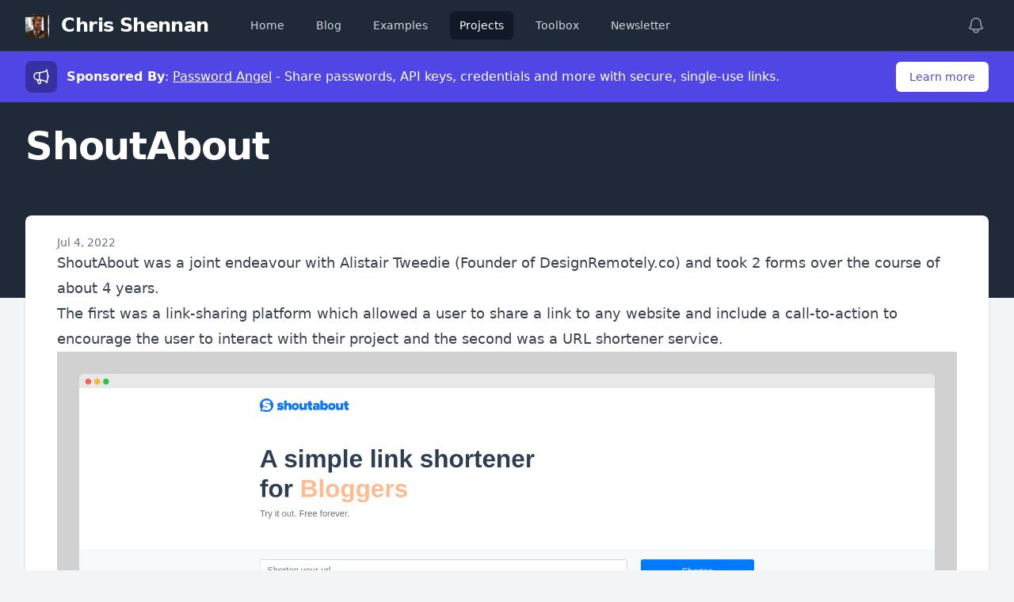

--- FILE ---
content_type: text/html; charset=UTF-8
request_url: https://chrisshennan.com/projects/shoutaboutit?utm_source=redr.it
body_size: 6908
content:
<!DOCTYPE html>
<html lang="en" class="h-full bg-gray-100">
    <head>
        <!-- Meta -->
        <meta charset="utf-8">
        <meta http-equiv="X-UA-Compatible" content="IE=edge">
        <meta name="viewport" content="width=device-width, initial-scale=1.0">
        <meta property="fb:admins" content="758341718" />

            <title>ShoutAbout | Chris Shennan</title>
    <meta name="description" content="ShoutAbout took 2 forms over the course of about 4 years, The first was a link-sharing platform which allowed a user to share a link to any website and include a call-to-action to encourage the user to interact with their project and the second was a URL shortener service." />
            <link rel="canonical" href="https://chrisshennan.com/projects/shoutaboutit" />
    
    <meta property="og:site_name" content="Chris Shennan" />
    <meta property="og:url" content="https://chrisshennan.com/projects/shoutaboutit" />
    <meta property="og:description" content="ShoutAbout took 2 forms over the course of about 4 years, The first was a link-sharing platform which allowed a user to share a link to any website and include a call-to-action to encourage the user to interact with their project and the second was a URL shortener service." />
    <meta property="og:title" content="ShoutAbout" />
    <meta property="og:image" content="https://res.cloudinary.com/chrisshennan/image/fetch/c_fill,g_north,h_630,w_1200/https://res.cloudinary.com/chrisshennan/image/upload/v1652343022/developer-generic_rwjklj.jpg?_a=BAAAV6E0">
    <meta property="og:type" content="website" />

    <meta name="twitter:card" content="summary_large_image" />
    <meta name="twitter:site" content="@chrisshennan">
    <meta name="twitter:creator" content="@chrisshennan">
    <meta name="twitter:title" content="ShoutAbout" />
    <meta name="twitter:description" content="ShoutAbout took 2 forms over the course of about 4 years, The first was a link-sharing platform which allowed a user to share a link to any website and include a call-to-action to encourage the user to interact with their project and the second was a URL shortener service." />
    <meta name="twitter:image" content="https://res.cloudinary.com/chrisshennan/image/fetch/c_fill,g_north,h_630,w_1200/https://res.cloudinary.com/chrisshennan/image/upload/v1652343022/developer-generic_rwjklj.jpg?_a=BAAAV6E0">

    <style>
        .blog-entry img { max-width: 100% }
    </style>

        <meta name="theme-color" content="#ffffff">

                    <script async defer data-domain="chrisshennan.com" src="https://plausible.io/js/script.tagged-events.outbound-links.js"></script>
        
                        <!-- FontAwesome JS -->
            <script defer src="/assets/fontawesome/js/all.js?1738919480"></script>

            <link rel="stylesheet" href="/build/app.d9faedb0.css">
        
    <link rel="stylesheet" href="https://cdnjs.cloudflare.com/ajax/libs/prism/1.25.0/themes/prism-okaidia.min.css" />
    </head>

    <body class="h-full text-gray-900">
        <div class="min-h-full">
            <div class="bg-gray-800 pb-32">
                <div class="z-50 md:fixed w-full">
                    <nav class="bg-gray-800 border-b border-gray-700" data-controller="mobilemenu">
    <div class="mx-auto max-w-7xl sm:px-6 lg:px-8">
        <div class="">
            <div class="flex h-16 items-center justify-between px-4 sm:px-0">
                <div class="flex items-center">
                    <div class="flex-shrink-0">
                        <div class="text-2xl font-bold tracking-tight text-white sm:text-2xl">
                            <img src="https://www.gravatar.com/avatar/f223a77ee52327331b4d830cb2a221e0?s=30" alt="Chris Shennan's profile picture" class="inline-block mr-2" width="30" height="30">
                            Chris Shennan
                        </div>
                    </div>
                    <div class="hidden md:block">
                        <div class="ml-10 flex items-baseline space-x-4">
                            <!-- Current: "bg-gray-900 text-white", Default: "text-gray-300 hover:bg-gray-700 hover:text-white" -->
                            <a href="https://chrisshennan.com/" class="rounded-md px-3 py-2 text-sm font-medium text-gray-300 hover:bg-gray-700 hover:text-white" aria-current="page">Home</a>
                            <a href="https://chrisshennan.com/blog" class="rounded-md px-3 py-2 text-sm font-medium text-gray-300 hover:bg-gray-700 hover:text-white" aria-current="page">Blog</a>
                            <a href="https://chrisshennan.com/examples" class="rounded-md px-3 py-2 text-sm font-medium text-gray-300 hover:bg-gray-700 hover:text-white">Examples</a>
                            <a href="https://chrisshennan.com/projects" class="rounded-md px-3 py-2 text-sm font-medium bg-gray-900 text-white">Projects</a>
                            <a href="https://chrisshennan.com/toolbox" class="rounded-md px-3 py-2 text-sm font-medium text-gray-300 hover:bg-gray-700 hover:text-white">Toolbox</a>
                            <a href="https://newsletter.chrisshennan.com/subscribe" class="rounded-md px-3 py-2 text-sm font-medium text-gray-300 hover:bg-gray-700 hover:text-white">Newsletter</a>
                        </div>
                    </div>
                </div>

                <div class="hidden md:block">
                    <div class="ml-4 flex items-center md:ml-6">
                        <button type="button" class="relative rounded-full bg-gray-800 p-1 text-gray-400 hover:text-white focus:outline-none focus:ring-2 focus:ring-white focus:ring-offset-2 focus:ring-offset-gray-800">
                            <span class="sr-only">View notifications</span>
                            <svg class="h-6 w-6" fill="none" viewBox="0 0 24 24" stroke-width="1.5" stroke="currentColor" aria-hidden="true">
                                <path stroke-linecap="round" stroke-linejoin="round" d="M14.857 17.082a23.848 23.848 0 005.454-1.31A8.967 8.967 0 0118 9.75v-.7V9A6 6 0 006 9v.75a8.967 8.967 0 01-2.312 6.022c1.733.64 3.56 1.085 5.455 1.31m5.714 0a24.255 24.255 0 01-5.714 0m5.714 0a3 3 0 11-5.714 0" />
                            </svg>
                        </button>
                    </div>
                </div>
                <div class="-mr-2 flex md:hidden">
                    <!-- Mobile menu button -->
                    <button type="button" class="relative inline-flex items-center justify-center rounded-md bg-gray-800 p-2 text-gray-400 hover:bg-gray-700 hover:text-white focus:outline-none focus:ring-2 focus:ring-white focus:ring-offset-2 focus:ring-offset-gray-800" aria-controls="mobile-menu" aria-expanded="false" data-action="mobilemenu#toggle">
                        <span class="absolute -inset-0.5"></span>
                        <span class="sr-only">Open main menu</span>
                        <!-- Menu open: "hidden", Menu closed: "block" -->
                        <svg class="block h-6 w-6" fill="none" viewBox="0 0 24 24" stroke-width="1.5" stroke="currentColor" aria-hidden="true" data-mobilemenu-target="openButton">
                            <path stroke-linecap="round" stroke-linejoin="round" d="M3.75 6.75h16.5M3.75 12h16.5m-16.5 5.25h16.5" />
                        </svg>
                        <!-- Menu open: "block", Menu closed: "hidden" -->
                        <svg class="hidden h-6 w-6" fill="none" viewBox="0 0 24 24" stroke-width="1.5" stroke="currentColor" aria-hidden="true" data-mobilemenu-target="closeButton">
                            <path stroke-linecap="round" stroke-linejoin="round" d="M6 18L18 6M6 6l12 12" />
                        </svg>
                    </button>
                </div>
            </div>
        </div>
    </div>

    <!-- Mobile menu, show/hide based on menu state. -->
    <div class="border-b border-gray-700 hidden" id="mobile-menu" data-mobilemenu-target="mobilemenu">
        <div class="space-y-1 px-2 py-3 sm:px-3">
            <!-- Current: "bg-gray-900 text-white", Default: "text-gray-300 hover:bg-gray-700 hover:text-white" -->
            <a href="https://chrisshennan.com/" class="block rounded-md px-3 py-2 text-base font-medium text-gray-300 hover:bg-gray-700 hover:text-white" aria-current="page">Home</a>
            <a href="https://chrisshennan.com/blog" class="block rounded-md px-3 py-2 text-base font-medium text-gray-300 hover:bg-gray-700 hover:text-white">Blog</a>
            <a href="https://chrisshennan.com/examples" class="block rounded-md px-3 py-2 text-base font-medium text-gray-300 hover:bg-gray-700 hover:text-white">Examples</a>
            <a href="https://chrisshennan.com/projects" class="block rounded-md px-3 py-2 text-base font-medium bg-gray-900 text-white">Projects</a>
            <a href="https://chrisshennan.com/toolbox" class="block rounded-md px-3 py-2 text-base font-medium text-gray-300 hover:bg-gray-700 hover:text-white">Toolbox</a>
            <a href="https://newsletter.chrisshennan.com/subscribe" class="block rounded-md px-3 py-2 text-base font-medium text-gray-300 hover:bg-gray-700 hover:text-white">Newsletter</a>
        </div>
    </div>
</nav>


                    <div class="bg-indigo-600 w-full top-0 ">
    <div class="mx-auto max-w-7xl py-3 px-3 sm:px-6 lg:px-8">
        <div class="flex flex-wrap items-center justify-between">
            <div class="flex flex-1 items-center">
                <span class="flex rounded-lg bg-indigo-800 p-2">
                  <!-- Heroicon name: outline/megaphone -->
                  <svg class="h-6 w-6 text-white" xmlns="http://www.w3.org/2000/svg" fill="none" viewBox="0 0 24 24" stroke-width="1.5" stroke="currentColor" aria-hidden="true">
                    <path stroke-linecap="round" stroke-linejoin="round" d="M10.34 15.84c-.688-.06-1.386-.09-2.09-.09H7.5a4.5 4.5 0 110-9h.75c.704 0 1.402-.03 2.09-.09m0 9.18c.253.962.584 1.892.985 2.783.247.55.06 1.21-.463 1.511l-.657.38c-.551.318-1.26.117-1.527-.461a20.845 20.845 0 01-1.44-4.282m3.102.069a18.03 18.03 0 01-.59-4.59c0-1.586.205-3.124.59-4.59m0 9.18a23.848 23.848 0 018.835 2.535M10.34 6.66a23.847 23.847 0 008.835-2.535m0 0A23.74 23.74 0 0018.795 3m.38 1.125a23.91 23.91 0 011.014 5.395m-1.014 8.855c-.118.38-.245.754-.38 1.125m.38-1.125a23.91 23.91 0 001.014-5.395m0-3.46c.495.413.811 1.035.811 1.73 0 .695-.316 1.317-.811 1.73m0-3.46a24.347 24.347 0 010 3.46" />
                  </svg>
                </span>
                <p class="ml-3 font-medium text-white">
                    <span><strong>Sponsored By</strong>: <a class="underline" href="https://passwordangel.co?ref=chrisshennan" target="_blank">Password Angel</a> - Share passwords, API keys, credentials and more with secure, single-use links.</span>
                </p>
            </div>
            <div class="order-3 mt-2 w-full sm:order-2 sm:mt-0 sm:w-auto md:pl-10">
                <a href="https://passwordangel.co?ref=chrisshennan.com" target="_blank" class="flex items-center justify-center rounded-md border border-transparent bg-white px-4 py-2 text-sm font-medium text-indigo-600 shadow-sm hover:bg-indigo-50">Learn more</a>
            </div>
        </div>
    </div>
</div>

<div class="bg-pink-500 w-full top-0 hidden">
    <div class="mx-auto max-w-7xl py-3 px-3 sm:px-6 lg:px-8">
        <div class="flex flex-wrap items-center justify-between">
            <div class="flex flex-1 items-center">
                <span class="flex rounded-lg bg-pink-700 p-2">
                  <!-- Heroicon name: outline/megaphone -->
                    <svg class="h-6 w-6 text-white" xmlns="http://www.w3.org/2000/svg" fill="none" viewBox="0 0 24 24" stroke-width="1.5" stroke="currentColor">
                        <path stroke-linecap="round" stroke-linejoin="round" d="M21 8.25c0-2.485-2.099-4.5-4.688-4.5-1.935 0-3.597 1.126-4.312 2.733-.715-1.607-2.377-2.733-4.313-2.733C5.1 3.75 3 5.765 3 8.25c0 7.22 9 12 9 12s9-4.78 9-12Z" />
                    </svg>

                </span>
                <p class="ml-3 font-medium text-white">
                    <span>Was this helpful?  Support me via <a class="underline plausible-event-name=Sponsor+Bar+-+Buy+Me+A+Coffee" href="https://buymeacoffee.com/chrisshennan" target="_blank">buymeacoffee.com</a> and help me create lots more great content!</span>
                </p>
            </div>
            <div class="order-3 mt-2 w-full sm:order-2 sm:mt-0 sm:w-auto md:pl-10">
                <a href="https://buymeacoffee.com/chrisshennan" target="_blank" class="flex items-center justify-center rounded-md border border-transparent bg-white px-4 py-2 text-sm font-medium text-pink-700 shadow-sm hover:bg-pink-100 plausible-event-name=Sponsor+Bar+-+Buy+Me+A+Coffee">Buy me a coffee <span class="ml-3">☕</span></a>
            </div>
        </div>
    </div>
</div>

<div id="newsletter-banner" tabindex="-1" class="hidden fixed top-0 start-0 z-50 flex justify-between w-full p-4 border-b border-gray-900 bg-gray-900 dark:bg-gray-700 dark:border-gray-600">
    <div class="flex items-center flex-shrink-0 w-full mx-auto sm:w-auto">
        <form class="flex flex-col items-center w-full md:flex-row">
            <label for="email" class="flex-shrink-0 mb-2 me-auto text-sm font-medium text-gray-500 md:mb-0 md:me-4 dark:text-gray-400 md:m-0">Sign up for my newsletter</label>
            <input type="email" id="email" placeholder="Enter your email" class="bg-white border border-gray-300 text-gray-900 md:w-64 mb-2 md:mb-0 md:me-4 text-sm rounded-lg focus:ring-blue-500 focus:border-blue-500 block w-full p-2.5 dark:bg-gray-600 dark:border-gray-500 dark:placeholder-gray-400 dark:text-white dark:focus:ring-blue-500 dark:focus:border-blue-500" required />
            <button type="submit" class="text-white bg-blue-700 hover:bg-blue-800 focus:ring-4 focus:outline-none focus:ring-blue-300 font-medium rounded-lg text-sm w-full sm:w-auto px-5 py-2.5 text-center dark:bg-blue-600 dark:hover:bg-blue-700 dark:focus:ring-blue-800">Subscribe</button>
        </form>
    </div>
    <div class="flex items-center absolute top-2.5 end-2.5 md:relative md:top-auto md:end-auto">
        <button data-dismiss-target="#newsletter-banner" type="button" class="flex-shrink-0 inline-flex justify-center w-7 h-7 items-center text-gray-400 hover:bg-gray-200 hover:text-gray-900 rounded-lg text-sm p-1.5 dark:hover:bg-gray-600 dark:hover:text-white">
            <svg class="w-3 h-3" aria-hidden="true" xmlns="http://www.w3.org/2000/svg" fill="none" viewBox="0 0 14 14">
                <path stroke="currentColor" stroke-linecap="round" stroke-linejoin="round" stroke-width="2" d="m1 1 6 6m0 0 6 6M7 7l6-6M7 7l-6 6"/>
            </svg>
            <span class="sr-only">Close banner</span>
        </button>
    </div>
</div>
                </div>
                <header class="py-10 md:pt-40">
                    <div class="mx-auto max-w-7xl px-4 sm:px-6 lg:px-8">
                        <h1 class="text-3xl md:text-5xl font-bold tracking-tight text-white leading-normal">ShoutAbout</h1>
                    </div>
                </header>
            </div>
            <div class="flex -mt-32">
                <div class="mx-auto max-w-7xl px-4 py-6 sm:px-6 lg:px-8 w-full overflow-x-auto">
                    <div class="rounded-lg bg-white px-5 py-6 shadow sm:px-6">
                        <main>
                        <div class="bg-white px-4 pb-4">
    <article class="prose prose-lg max-w-none">
        <div class="flex space-x-1 text-sm text-gray-500">
            <time datetime="2022-07-04">Jul 4, 2022</time>
        </div>

        <p>ShoutAbout was a joint endeavour with <a href="https://twitter.com/alistairFTW">Alistair Tweedie</a> (Founder of <a href="https://designremotely.co">DesignRemotely.co</a>) and took 2 forms over the course of about 4 years.</p>
<p>The first was a link-sharing platform which allowed a user to share a link to any website and include a call-to-action to encourage the user to interact with their project and the second was a URL shortener service.</p>
<p><img src="/uploads/blog/projects-shoutaboutit.png" alt="Projects - ShoutAbout.it" /></p>
<p>The rough rule of thumb when posting to social media was that for every piece of self-promotional content you posted, you needed to post 4 pieces of content that were relevant to your audience so that your feed was relevant to your audience and not just a constant stream of &quot;ME ME ME, BUY BUY BUY&quot;.  This meant that 80% of your social media posts were promoting someone or something else. With bigger brands, this isn't so much of an issue as they can cross-promote their products, services, blog posts etc, but with smaller companies or bootstrapping startups, that is a lot of time to invest in promoting other people's products, services and content.</p>
<p>The initial iteration of ShoutAbout was an attempt to provide more value to the user sharing the content by providing a call-to-action on that 80% of shared content which allowed you to promote your product or services.</p>
<h2>Retrospective</h2>
<p>When sharing links, original content needed to be wrapped up in a special link so the call-to-action could be added but there was a reputational and trust barrier issue that came out of this as the link shared didn't match the source i.e. the ShoutAbout link would be something like <code>https://lets.shoutabout.it/1234</code> but the original source could have been <a href="https://designremotely.co/blog/vital-ux-designer-interview-questions-to-know/">https://designremotely.co/blog/vital-ux-designer-interview-questions-to-know/</a> and that didn't sit well with Alistair and me.</p>
<p>During beta, we also found that several users were creating multiple accounts and using ShoutAbout to mask malware links and removing and blocking this user activity started taking more and more time until we were doing mostly blocking tasks than developing the product and due to this we made the hard decision to shut down the service.</p>
<p>A few months later we spun it back up as a URL shortener service but continued to encounter similar bad actors and again shut it down due to time needed to keep the system clean.</p>
    </article>
</div>
                        </main>
                    </div>
                </div>
            </div>

        </div>
        <footer class="bg-gray-900" aria-labelledby="footer-heading">
    <h2 id="footer-heading" class="sr-only">Footer</h2>
    <div class="mx-auto max-w-7xl px-6 pb-8 pt-16 pt-8 lg:px-8">
        <div class="pt-8 lg:flex lg:items-center lg:justify-between" data-controller="newsletter">
            <div>
                <h3 class="text-sm font-semibold leading-6 text-white">Subscribe to my newsletter</h3>
                <p class="mt-2 text-sm leading-6 text-gray-300">The ramblings of a wannabie indie-hacker.</p>
            </div>
            <div class="t-6 lg:mt-0">
                <form class="sm:flex sm:max-w-md">
                    <label for="email-address" class="sr-only">Email address</label>
                    <input type="email" name="email-address" id="email-address" data-newsletter-target="email" autocomplete="email" required class="w-full min-w-0 appearance-none rounded-md border-0 bg-white/5 px-3 py-1.5 text-base text-white shadow-sm ring-1 ring-inset ring-white/10 placeholder:text-gray-500 focus:ring-2 focus:ring-inset focus:ring-indigo-500 sm:w-56 md:w-80 sm:text-sm sm:leading-6" placeholder="Enter your email">
                    <div class="mt-4 sm:ml-4 sm:mt-0 sm:flex-shrink-0">
                        <button type="submit" class="flex w-full items-center justify-center rounded-md bg-indigo-500 px-3 py-2 text-sm font-semibold text-white shadow-sm hover:bg-indigo-400 focus-visible:outline focus-visible:outline-2 focus-visible:outline-offset-2 focus-visible:outline-indigo-500"
                            data-newsletter-target="button"
                            data-action="newsletter#signup">Subscribe</button>
                    </div>
                </form>
                <p class="mt-4 text-sm leading-6 text-gray-300">I care about your data. Read the <a href="/privacy-policy" class="font-semibold text-white">privacy&nbsp;policy</a>.</p>
                <div data-newsletter-target="alertMessages">
                    <div class="rounded-md bg-green-50 p-4 mt-3 hidden" data-newsletter-target="messageSuccess">
                        <div class="flex">
                            <div class="flex-shrink-0">
                                <!-- Heroicon name: mini/check-circle -->
                                <svg class="h-5 w-5 text-green-400" xmlns="http://www.w3.org/2000/svg" viewBox="0 0 20 20" fill="currentColor" aria-hidden="true">
                                    <path fill-rule="evenodd" d="M10 18a8 8 0 100-16 8 8 0 000 16zm3.857-9.809a.75.75 0 00-1.214-.882l-3.483 4.79-1.88-1.88a.75.75 0 10-1.06 1.061l2.5 2.5a.75.75 0 001.137-.089l4-5.5z" clip-rule="evenodd" />
                                </svg>
                            </div>
                            <div class="ml-3 text-sm font-medium text-green-800">
                                <p>Thank you for subscribing to my newsletter</p>
                            </div>
                        </div>
                    </div>

                    <div class="rounded-md bg-red-50 p-4 mt-3 hidden" data-newsletter-target="messageError">
                        <div class="flex">
                            <div class="flex-shrink-0">
                                <!-- Heroicon name: mini/x-circle -->
                                <svg class="h-5 w-5 text-red-400" xmlns="http://www.w3.org/2000/svg" viewBox="0 0 20 20" fill="currentColor" aria-hidden="true">
                                    <path fill-rule="evenodd" d="M10 18a8 8 0 100-16 8 8 0 000 16zM8.28 7.22a.75.75 0 00-1.06 1.06L8.94 10l-1.72 1.72a.75.75 0 101.06 1.06L10 11.06l1.72 1.72a.75.75 0 101.06-1.06L11.06 10l1.72-1.72a.75.75 0 00-1.06-1.06L10 8.94 8.28 7.22z" clip-rule="evenodd" />
                                </svg>
                            </div>
                            <div class="ml-3 text-sm font-medium text-green-800">
                                <p data-newsletter-target="messageErrorLabel">We're very sorry, an unexpected error has occurred.</p>
                            </div>
                        </div>
                    </div>
                </div>
            </div>
        </div>
        <div class="mt-8 pt-8 border-t border-white/10 xl:grid xl:grid-cols-3 xl:gap-8">
            <div class="tracking-tight text-white">
                <img src="https://www.gravatar.com/avatar/f223a77ee52327331b4d830cb2a221e0?s=30" class="inline-block mr-2" alt="Chris Shennan" width="30" height="30">
                <span class="text-2xl font-bold  sm:text-2xl">Chris Shennan</span>
                <p class="text-sm mt-5">Developer / Blogger / Indie Hacker</p>
            </div>
            <div class="md:mt-16 grid grid-cols-2 gap-8 xl:col-span-2 xl:mt-0">
                <div class="md:grid md:grid-cols-2 md:gap-8">
                    <div class="hidden md:block md:mt-0">&nbsp;</div>
                    <div class="mt-10 md:mt-0">
                        <h3 class="text-sm font-semibold leading-6 text-white">Links</h3>
                        <ul role="list" class="mt-6 space-y-4">
                            <li><a href="https://chrisshennan.com/" class="text-sm leading-6 text-gray-300 hover:text-white">Home</a></li>
                            <li><a href="https://chrisshennan.com/blog" class="text-sm leading-6 text-gray-300 hover:text-white">Blog</a></li>
                            <li><a href="https://chrisshennan.com/examples" class="text-sm leading-6 text-gray-300 hover:text-white">Examples</a></li>
                            <li><a href="https://chrisshennan.com/projects" class="text-sm leading-6 text-gray-300 hover:text-white">Projects</a></li>
                            <li><a href="https://chrisshennan.com/toolbox" class="text-sm leading-6 text-gray-300 hover:text-white">Toolbox</a></li>
                            <li><a href="https://newsletter.chrisshennan.com/subscribe" class="text-sm leading-6 text-gray-300 hover:text-white">Newsletter</a></li>
                        </ul>
                    </div>
                </div>
                <div class="md:grid md:grid-cols-2 md:gap-8">
                    <div class="mt-10 md:mt-0">
                        <h3 class="text-sm font-semibold leading-6 text-white">My Sites</h3>
                        <ul role="list" class="mt-6 space-y-4">
                            <li><a href="https://buildwithscaffold.com" target="_blank" class="text-sm leading-6 text-gray-300 hover:text-white">Scaffold</a></li>
                            <li><a href="https://passwordangel.co" target="_blank" class="text-sm leading-6 text-gray-300 hover:text-white">Password Angel</a></li>
                            <li><a href="https://redr.it" target="_blank" class="text-sm leading-6 text-gray-300 hover:text-white">redr.it</a></li>
                            <li><a href="https://reachable.link" target="_blank" class="text-sm leading-6 text-gray-300 hover:text-white">reachable.link</a></li>
                        </ul>
                    </div>
                    <div class="mt-10 md:mt-0">
                        <h3 class="text-sm font-semibold leading-6 text-white">Legal</h3>
                        <ul role="list" class="mt-6 space-y-4">
                            <li><a href="/privacy-policy" class="text-sm leading-6 text-gray-300 hover:text-white">Privacy</a></li>
                            <li><a href="/terms" class="text-sm leading-6 text-gray-300 hover:text-white">Terms of Service</a></li>
                        </ul>
                    </div>
                </div>
            </div>
        </div>
        <div class="mt-8 border-t border-white/10 pt-8 md:flex md:items-center md:justify-between">
            <div class="flex space-x-6 md:order-2">
                <a href="https://twitter.com/chrisshennan" target="_blank" class="text-gray-500 hover:text-gray-400">
                    <span class="sr-only">Twitter</span>
                    <svg class="h-6 w-6" fill="currentColor" viewBox="0 0 24 24" aria-hidden="true">
                        <path d="M8.29 20.251c7.547 0 11.675-6.253 11.675-11.675 0-.178 0-.355-.012-.53A8.348 8.348 0 0022 5.92a8.19 8.19 0 01-2.357.646 4.118 4.118 0 001.804-2.27 8.224 8.224 0 01-2.605.996 4.107 4.107 0 00-6.993 3.743 11.65 11.65 0 01-8.457-4.287 4.106 4.106 0 001.27 5.477A4.072 4.072 0 012.8 9.713v.052a4.105 4.105 0 003.292 4.022 4.095 4.095 0 01-1.853.07 4.108 4.108 0 003.834 2.85A8.233 8.233 0 012 18.407a11.616 11.616 0 006.29 1.84" />
                    </svg>
                </a>
            </div>
            <p class="mt-8 text-xs leading-5 text-gray-400 md:order-1 md:mt-0">&copy; 2026 <a href="https://chrisshennan.com" target="_blank">Chris Shennan</a> All rights reserved.</p>
        </div>
    </div>
</footer>

                        <script src="/build/runtime.cdde5970.js" defer></script><script src="/build/87.e12bfcd3.js" defer></script><script src="/build/app.8762e88c.js" defer></script>
            <script type="application/ld+json">
                [
                    {
                        "@context":"http://schema.org",
                        "@type":"WebSite",
                        "url":"http://www.chrisshennan.com"
                    },
                    {
                        "@context":"http://schema.org",
                        "@type":"Person",
                        "givenName":"Chris",
                        "familyName":"Shennan",
                        "image": "https://www.gravatar.com/avatar/f223a77ee52327331b4d830cb2a221e0?s=512",
                        "jobTitle": "Co-Founder",
                        "sameAs":[
                            "https://x.com/chrisshennan",
                            "https://www.linkedin.com/in/chrisshennan/",
                            "https://reachable.link/chrisshennan/"
                        ],
                        "url":"https://chrisshennan.com"
                    }
                ]
            </script>

            <script src="//code.tidio.co/v8hd0bmqcbzlwranpmv4ykookimk9plv.js" async></script>
        
    <script src="https://cdnjs.cloudflare.com/ajax/libs/prism/1.25.0/prism.min.js"></script>
    <script src="https://cdnjs.cloudflare.com/ajax/libs/prism/1.25.0/plugins/autoloader/prism-autoloader.min.js"></script>
    </body>
</html>